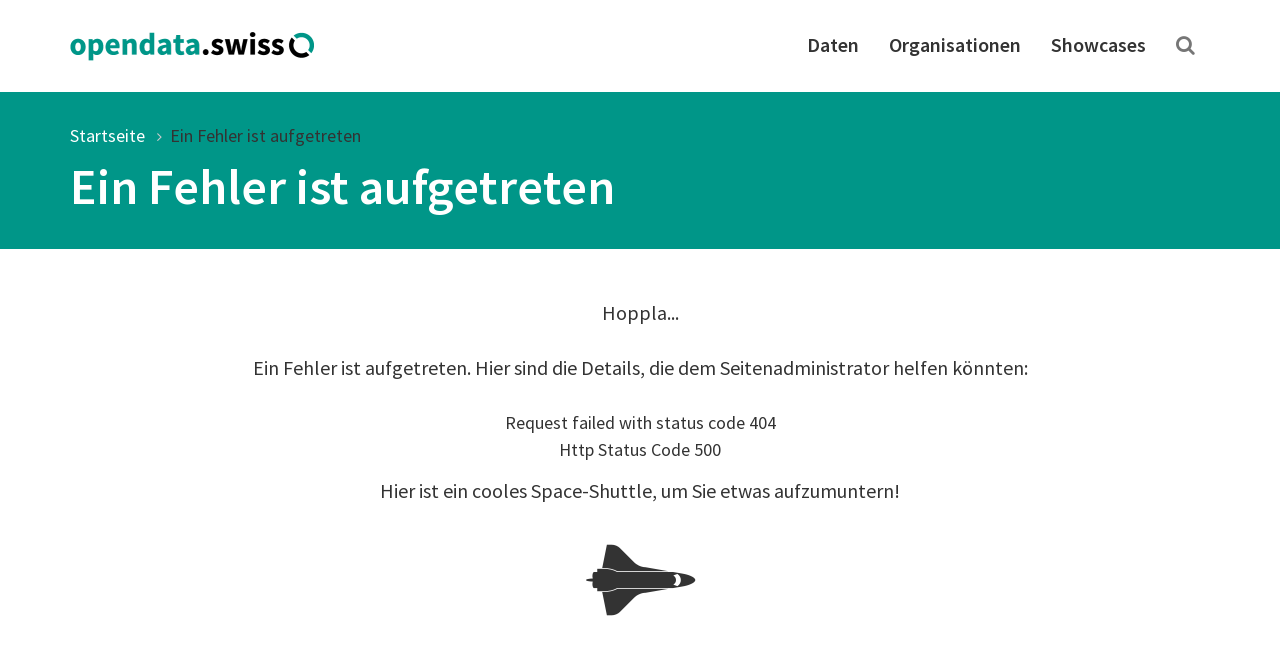

--- FILE ---
content_type: text/css; charset=UTF-8
request_url: https://ogdch-abnahme.clients.liip.ch/dist/app.css
body_size: 40884
content:
@charset "UTF-8";
/*!
 *  Font Awesome 4.5.0 by @davegandy - http://fontawesome.io - @fontawesome
 *  License - http://fontawesome.io/license (Font: SIL OFL 1.1, CSS: MIT License)
 */@font-face{font-family:FontAwesome;font-style:normal;font-weight:400;src:url(../fonts/fontawesome-webfont.eot?v=4.5.0);src:url(../fonts/fontawesome-webfont.eot?#iefix&v=4.5.0) format("embedded-opentype"),url(../fonts/fontawesome-webfont.woff2?v=4.5.0) format("woff2"),url(../fonts/fontawesome-webfont.woff?v=4.5.0) format("woff"),url(../fonts/fontawesome-webfont.ttf?v=4.5.0) format("truetype"),url(../fonts/fontawesome-webfont.svg?v=4.5.0#fontawesomeregular) format("svg")}.fa{display:inline-block;font:normal normal normal 14px/1 FontAwesome;font-size:inherit;text-rendering:auto;-webkit-font-smoothing:antialiased;-moz-osx-font-smoothing:grayscale}.fa-5x{font-size:5em}.pull-right{float:right}.fa.pull-right{margin-left:.3em}@keyframes fa-spin{0%{transform:rotate(0deg)}to{transform:rotate(359deg)}}.fa-search:before{content:""}.fa-check:before{content:""}.fa-times:before{content:""}.fa-arrow-circle-o-down:before{content:""}.fa-tags:before{content:""}.fa-times-circle:before{content:""}.fa-arrow-left:before{content:""}.fa-plus:before{content:""}.fa-eye:before{content:""}.fa-external-link:before{content:""}.fa-users:before{content:""}.fa-files-o:before{content:""}.fa-sitemap:before{content:""}.fa-angle-up:before{content:""}.fa-angle-down:before{content:""}.fa-puzzle-piece:before{content:""}.fa-space-shuttle:before{content:""}

/*!
 * Bootstrap v3.3.6 (http://getbootstrap.com)
 * Copyright 2011-2015 Twitter, Inc.
 * Licensed under MIT (https://github.com/twbs/bootstrap/blob/master/LICENSE)
 */
/*! normalize.css v3.0.3 | MIT License | github.com/necolas/normalize.css */html{font-family:sans-serif;-ms-text-size-adjust:100%;-webkit-text-size-adjust:100%}body{margin:0}article,details,footer,header,main,menu,nav,section{display:block}[hidden]{display:none}a{background-color:transparent}a:active,a:hover{outline:0}b,strong{font-weight:700}h1{font-size:2em;margin:.67em 0}small{font-size:80%}img{border:0}svg:not(:root){overflow:hidden}hr{box-sizing:content-box;height:0}code{font-family:monospace,monospace;font-size:1em}button,input,select,textarea{color:inherit;font:inherit;margin:0}button{overflow:visible}button,select{text-transform:none}button,html input[type=button],input[type=submit]{-webkit-appearance:button;cursor:pointer}button[disabled],html input[disabled]{cursor:default}button::-moz-focus-inner,input::-moz-focus-inner{border:0;padding:0}input{line-height:normal}input[type=checkbox]{box-sizing:border-box;padding:0}input[type=search]{-webkit-appearance:textfield;box-sizing:content-box}input[type=search]::-webkit-search-cancel-button,input[type=search]::-webkit-search-decoration{-webkit-appearance:none}fieldset{border:1px solid silver;margin:0 2px;padding:.35em .625em .75em}textarea{overflow:auto}

/*! Source: https://github.com/h5bp/html5-boilerplate/blob/master/src/css/main.css */@media print{*,:after,:before{background:transparent!important;box-shadow:none!important;color:#000!important;text-shadow:none!important}a,a:visited{text-decoration:underline}a[href]:after{content:" (" attr(href) ")"}img{page-break-inside:avoid}img{max-width:100%!important}h2,h3,p{orphans:3;widows:3}h2,h3{page-break-after:avoid}.navbar{display:none}.btn>.caret,.dropup>.btn>.caret{border-top-color:#000!important}.label{border:1px solid #000}}*,:after,:before{box-sizing:border-box}html{font-size:10px;-webkit-tap-highlight-color:rgba(0,0,0,0)}body{background-color:#fff;color:#333;font-family:Source Sans Pro,Helvetica,Arial,sans-serif;font-size:18px;line-height:1.5}button,input,select,textarea{font-family:inherit;font-size:inherit;line-height:inherit}a{color:#009688}a,a:focus,a:hover{text-decoration:none}a:focus,a:hover{color:#004a43}a:focus{outline:thin dotted;outline:5px auto -webkit-focus-ring-color;outline-offset:-2px}img{vertical-align:middle}.img-responsive{display:block;height:auto;max-width:100%}hr{border:0;border-top:1px solid #eee;margin-bottom:27px;margin-top:27px}.sr-only{height:1px;margin:-1px;overflow:hidden;padding:0;position:absolute;width:1px;clip:rect(0,0,0,0);border:0}[role=button]{cursor:pointer}.h1,.h2,.h3,.h4,h1,h2,h3,h4{color:inherit;font-family:inherit;font-weight:600;line-height:1.1}.h1 .small,.h1 small,.h2 .small,.h2 small,.h3 .small,.h3 small,.h4 .small,.h4 small,h1 .small,h1 small,h2 .small,h2 small,h3 .small,h3 small,h4 .small,h4 small{color:#767676;font-weight:400;line-height:1}.h1,.h2,.h3,h1,h2,h3{margin-bottom:13.5px;margin-top:27px}.h1 .small,.h1 small,.h2 .small,.h2 small,.h3 .small,.h3 small,h1 .small,h1 small,h2 .small,h2 small,h3 .small,h3 small{font-size:65%}.h4,h4{margin-bottom:13.5px;margin-top:13.5px}.h4 .small,.h4 small,h4 .small,h4 small{font-size:75%}.h1,h1{font-size:50px}.h2,h2{font-size:40px}.h3,h3{font-size:30px}.h4,h4{font-size:20px}p{margin:0 0 13.5px}.lead{font-weight:300;line-height:1.4;margin-bottom:27px}@media (min-width:768px){.lead{font-size:27px}}.small,small{font-size:80%}.text-center{text-align:center}.page-header{border-bottom:1px solid #eee;margin:54px 0 27px;padding-bottom:12.5px}ol,ul{margin-bottom:13.5px;margin-top:0}ol ol,ol ul,ul ol,ul ul{margin-bottom:0}.list-inline,.list-unstyled{list-style:none;padding-left:0}.list-inline{margin-left:-5px}.list-inline>li{display:inline-block;padding-left:5px;padding-right:5px}dl{margin-bottom:27px;margin-top:0}dd,dt{line-height:1.5}dt{font-weight:700}dd{margin-left:0}.dl-horizontal dd:after,.dl-horizontal dd:before{content:" ";display:table}.dl-horizontal dd:after{clear:both}@media (min-width:992px){.dl-horizontal dt{clear:left;float:left;overflow:hidden;text-align:right;text-overflow:ellipsis;white-space:nowrap;width:180px}.dl-horizontal dd{margin-left:200px}}code{font-family:Menlo,Monaco,Consolas,Courier New,monospace}code{background-color:#f9f2f4;color:#c7254e}code{border-radius:0;font-size:90%;padding:2px 4px}.container{margin-left:auto;margin-right:auto;padding-left:15px;padding-right:15px}.container:after,.container:before{content:" ";display:table}.container:after{clear:both}@media (min-width:768px){.container{width:750px}}@media (min-width:992px){.container{width:970px}}@media (min-width:1200px){.container{width:1170px}}.row{margin-left:-15px;margin-right:-15px}.row:after,.row:before{content:" ";display:table}.row:after{clear:both}.col-lg-2,.col-lg-3,.col-lg-7,.col-lg-9,.col-md-3,.col-md-4,.col-md-5,.col-md-6,.col-md-7,.col-md-8,.col-md-9,.col-sm-12,.col-sm-3,.col-sm-6,.col-sm-9,.col-xs-12,.col-xs-6{min-height:1px;padding-left:15px;padding-right:15px;position:relative}.col-xs-12,.col-xs-6{float:left}.col-xs-6{width:50%}.col-xs-12{width:100%}@media (min-width:768px){.col-sm-12,.col-sm-3,.col-sm-6,.col-sm-9{float:left}.col-sm-3{width:25%}.col-sm-6{width:50%}.col-sm-9{width:75%}.col-sm-12{width:100%}}@media (min-width:992px){.col-md-3,.col-md-4,.col-md-5,.col-md-6,.col-md-7,.col-md-8,.col-md-9{float:left}.col-md-3{width:25%}.col-md-4{width:33.3333333333%}.col-md-5{width:41.6666666667%}.col-md-6{width:50%}.col-md-7{width:58.3333333333%}.col-md-8{width:66.6666666667%}.col-md-9{width:75%}.col-md-offset-1{margin-left:8.3333333333%}}@media (min-width:1200px){.col-lg-2,.col-lg-3,.col-lg-7,.col-lg-9{float:left}.col-lg-2{width:16.6666666667%}.col-lg-3{width:25%}.col-lg-7{width:58.3333333333%}.col-lg-9{width:75%}}fieldset{margin:0;min-width:0}fieldset,legend{border:0;padding:0}legend{border-bottom:1px solid #e5e5e5;color:#333;display:block;font-size:27px;line-height:inherit;margin-bottom:27px;width:100%}label{display:inline-block;font-weight:700;margin-bottom:5px;max-width:100%}input[type=search]{box-sizing:border-box}input[type=checkbox]{line-height:normal;margin:4px 0 0;margin-top:1px\9}select[multiple],select[size]{height:auto}input[type=checkbox]:focus{outline:thin dotted;outline:5px auto -webkit-focus-ring-color;outline-offset:-2px}.form-control{color:#333;display:block;font-size:18px;line-height:1.5}.form-control{background-color:#fff;background-image:none;border:1px solid #333;border-radius:0;box-shadow:inset 0 1px 1px rgba(0,0,0,.075);height:45px;padding:8px 12px;transition:border-color .15s ease-in-out,box-shadow .15s ease-in-out;width:100%}.form-control:focus{border-color:#009688;box-shadow:inset 0 1px 1px rgba(0,0,0,.075),0 0 8px rgba(0,150,136,.6);outline:0}.form-control::-moz-placeholder{color:#999;opacity:1}.form-control:-ms-input-placeholder{color:#999}.form-control::-webkit-input-placeholder{color:#999}.form-control::-ms-expand{background-color:transparent;border:0}.form-control[disabled],fieldset[disabled] .form-control{background-color:#eee;opacity:1}.form-control[disabled],fieldset[disabled] .form-control{cursor:not-allowed}textarea.form-control{height:auto}input[type=search]{-webkit-appearance:none}@media screen and (-webkit-min-device-pixel-ratio:0){input[type=date].form-control{line-height:45px}input[type=date].input-sm{line-height:33px}input[type=date].input-lg{line-height:63px}}.form-group{margin-bottom:15px}.checkbox{display:block;margin-bottom:10px;margin-top:10px;position:relative}.checkbox label{cursor:pointer;font-weight:400;margin-bottom:0;min-height:27px;padding-left:20px}.checkbox input[type=checkbox]{margin-left:-20px;margin-top:4px\9;position:absolute}.checkbox+.checkbox{margin-top:-5px}.checkbox.disabled label,fieldset[disabled] .checkbox label,fieldset[disabled] input[type=checkbox],input[type=checkbox].disabled,input[type=checkbox][disabled]{cursor:not-allowed}.input-sm{border-radius:0;font-size:14px;height:33px;line-height:1.5;padding:5px 10px}select.input-sm{height:33px;line-height:33px}select[multiple].input-sm,textarea.input-sm{height:auto}.input-lg{border-radius:0;font-size:23px;height:63px;line-height:1.3333333;padding:10px 16px}select.input-lg{height:63px;line-height:63px}select[multiple].input-lg,textarea.input-lg{height:auto}.has-feedback{position:relative}.has-feedback .form-control{padding-right:56.25px}.form-control-feedback{display:block;height:45px;line-height:45px;pointer-events:none;position:absolute;right:0;text-align:center;top:0;width:45px;z-index:2}.input-lg+.form-control-feedback{height:63px;line-height:63px;width:63px}.input-sm+.form-control-feedback{height:33px;line-height:33px;width:33px}.has-feedback label~.form-control-feedback{top:32px}.has-feedback label.sr-only~.form-control-feedback{top:0}@media (min-width:768px){.form-inline .form-group{display:inline-block;margin-bottom:0;vertical-align:middle}.form-inline .form-control{display:inline-block;vertical-align:middle;width:auto}.form-inline .checkbox{display:inline-block;margin-bottom:0;margin-top:0;vertical-align:middle}.form-inline .checkbox label{padding-left:0}.form-inline .checkbox input[type=checkbox]{margin-left:0;position:relative}.form-inline .has-feedback .form-control-feedback{top:0}}.btn{background-image:none;border:1px solid transparent;border-radius:4px;cursor:pointer;display:inline-block;font-size:18px;font-weight:600;line-height:1.5;margin-bottom:0;padding:8px 12px;text-align:center;touch-action:manipulation;-webkit-user-select:none;-moz-user-select:none;user-select:none;vertical-align:middle;white-space:nowrap}.btn.active.focus,.btn.active:focus,.btn.focus,.btn:active.focus,.btn:active:focus,.btn:focus{outline:thin dotted;outline:5px auto -webkit-focus-ring-color;outline-offset:-2px}.btn.focus,.btn:focus,.btn:hover{color:#009688;text-decoration:none}.btn.active,.btn:active{background-image:none;box-shadow:inset 0 3px 5px rgba(0,0,0,.125);outline:0}.btn.disabled,.btn[disabled],fieldset[disabled] .btn{box-shadow:none;cursor:not-allowed;filter:alpha(opacity=65);opacity:.65}a.btn.disabled,fieldset[disabled] a.btn{pointer-events:none}.btn-default{background-color:#fff;border-color:#009688;color:#009688}.btn-default.active,.btn-default.focus,.btn-default:active,.btn-default:focus,.btn-default:hover,.open>.btn-default.dropdown-toggle{background-color:#e6e6e6;border-color:#00635a}.btn-default.active.focus,.btn-default.active:focus,.btn-default.active:hover,.btn-default:active.focus,.btn-default:active:focus,.btn-default:active:hover,.open>.btn-default.dropdown-toggle.focus,.open>.btn-default.dropdown-toggle:focus,.open>.btn-default.dropdown-toggle:hover{background-color:#d4d4d4;border-color:#003f39}.btn-default.active,.btn-default:active,.open>.btn-default.dropdown-toggle{background-image:none}.btn-default.disabled.focus,.btn-default.disabled:focus,.btn-default.disabled:hover,.btn-default[disabled].focus,.btn-default[disabled]:focus,.btn-default[disabled]:hover,fieldset[disabled] .btn-default.focus,fieldset[disabled] .btn-default:focus,fieldset[disabled] .btn-default:hover{background-color:#fff;border-color:#009688}.btn-primary{background-color:#009688;color:#fff}.btn-primary{border-color:#009688}.btn-primary.active,.btn-primary.focus,.btn-primary:active,.btn-primary:focus,.btn-primary:hover,.open>.btn-primary.dropdown-toggle{background-color:#00635a;border-color:#00635a;color:#fff}.btn-primary.active.focus,.btn-primary.active:focus,.btn-primary.active:hover,.btn-primary:active.focus,.btn-primary:active:focus,.btn-primary:active:hover,.open>.btn-primary.dropdown-toggle.focus,.open>.btn-primary.dropdown-toggle:focus,.open>.btn-primary.dropdown-toggle:hover{background-color:#003f39;border-color:#003f39;color:#fff}.btn-primary.active,.btn-primary:active,.open>.btn-primary.dropdown-toggle{background-image:none}.btn-primary.disabled.focus,.btn-primary.disabled:focus,.btn-primary.disabled:hover,.btn-primary[disabled].focus,.btn-primary[disabled]:focus,.btn-primary[disabled]:hover,fieldset[disabled] .btn-primary.focus,fieldset[disabled] .btn-primary:focus,fieldset[disabled] .btn-primary:hover{background-color:#009688;border-color:#009688}.btn-warning{background-color:#f0ad4e;border-color:#f0ad4e;color:#fff}.btn-warning.active,.btn-warning.focus,.btn-warning:active,.btn-warning:focus,.btn-warning:hover,.open>.btn-warning.dropdown-toggle{background-color:#ec971f;border-color:#ec971f;color:#fff}.btn-warning.active.focus,.btn-warning.active:focus,.btn-warning.active:hover,.btn-warning:active.focus,.btn-warning:active:focus,.btn-warning:active:hover,.open>.btn-warning.dropdown-toggle.focus,.open>.btn-warning.dropdown-toggle:focus,.open>.btn-warning.dropdown-toggle:hover{background-color:#d58512;border-color:#d58512;color:#fff}.btn-warning.active,.btn-warning:active,.open>.btn-warning.dropdown-toggle{background-image:none}.btn-warning.disabled.focus,.btn-warning.disabled:focus,.btn-warning.disabled:hover,.btn-warning[disabled].focus,.btn-warning[disabled]:focus,.btn-warning[disabled]:hover,fieldset[disabled] .btn-warning.focus,fieldset[disabled] .btn-warning:focus,fieldset[disabled] .btn-warning:hover{background-color:#f0ad4e;border-color:#f0ad4e}.btn-lg{border-radius:6px;font-size:23px;line-height:1.3333333;padding:10px 16px}.btn-sm{border-radius:3px;font-size:14px;line-height:1.5;padding:5px 10px}.btn-xs{border-radius:3px;font-size:14px;line-height:1.5;padding:1px 5px}.collapse{display:none}.collapse.in{display:block}.caret{border-left:4px solid transparent;border-right:4px solid transparent;border-top:4px dashed;border-top:4px solid\9;display:inline-block;height:0;margin-left:2px;vertical-align:middle;width:0}.dropdown,.dropup{position:relative}.dropdown-toggle:focus{outline:0}.dropdown-menu{background-clip:padding-box;background-color:#fff;border:1px solid #333;border-radius:0;box-shadow:0 6px 12px rgba(0,0,0,.175);display:none;float:left;font-size:18px;left:0;list-style:none;margin:2px 0 0;min-width:160px;padding:5px 0;position:absolute;text-align:left;top:100%;z-index:1000}.dropdown-menu.pull-right{left:auto;right:0}.dropdown-menu>li>a{clear:both;color:#333;display:block;font-weight:400;line-height:1.5;padding:3px 20px;white-space:nowrap}.dropdown-menu>li>a:focus,.dropdown-menu>li>a:hover{background-color:#009688;color:#fff;text-decoration:none}.dropdown-menu>.active>a,.dropdown-menu>.active>a:focus,.dropdown-menu>.active>a:hover{background-color:#009688;color:#fff;outline:0;text-decoration:none}.dropdown-menu>.disabled>a,.dropdown-menu>.disabled>a:focus,.dropdown-menu>.disabled>a:hover{color:#999}.dropdown-menu>.disabled>a:focus,.dropdown-menu>.disabled>a:hover{background-color:transparent;background-image:none;cursor:not-allowed;filter:progid:DXImageTransform.Microsoft.gradient(enabled = false);text-decoration:none}.open>.dropdown-menu{display:block}.open>a{outline:0}.dropdown-submenu{position:relative}.dropdown-submenu:hover>.dropdown-menu{display:block}.pull-right>.dropdown-menu{left:auto;right:0}.dropup .caret{border-bottom:4px dashed;border-bottom:4px solid\9;border-top:0;content:""}.dropup .dropdown-menu{bottom:100%;margin-bottom:2px;top:auto}@media (min-width:992px){.navbar-right .dropdown-menu{left:auto;right:0}}.btn-group{display:inline-block;position:relative;vertical-align:middle}.btn-group>.btn{float:left;position:relative}.btn-group>.btn.active,.btn-group>.btn:active,.btn-group>.btn:focus,.btn-group>.btn:hover{z-index:2}.btn-group .btn+.btn,.btn-group .btn+.btn-group,.btn-group .btn-group+.btn,.btn-group .btn-group+.btn-group{margin-left:-1px}.btn-group>.btn:not(:first-child):not(:last-child):not(.dropdown-toggle){border-radius:0}.btn-group>.btn:first-child{margin-left:0}.btn-group>.btn:first-child:not(:last-child):not(.dropdown-toggle){border-bottom-right-radius:0;border-top-right-radius:0}.btn-group>.btn:last-child:not(:first-child),.btn-group>.dropdown-toggle:not(:first-child){border-bottom-left-radius:0;border-top-left-radius:0}.btn-group>.btn-group{float:left}.btn-group>.btn-group:not(:first-child):not(:last-child)>.btn{border-radius:0}.btn-group>.btn-group:first-child:not(:last-child)>.btn:last-child,.btn-group>.btn-group:first-child:not(:last-child)>.dropdown-toggle{border-bottom-right-radius:0;border-top-right-radius:0}.btn-group>.btn-group:last-child:not(:first-child)>.btn:first-child{border-bottom-left-radius:0;border-top-left-radius:0}.btn-group .dropdown-toggle:active,.btn-group.open .dropdown-toggle{outline:0}.btn-group>.btn+.dropdown-toggle{padding-left:8px;padding-right:8px}.btn-group>.btn-lg+.dropdown-toggle{padding-left:12px;padding-right:12px}.btn-group.open .dropdown-toggle{box-shadow:inset 0 3px 5px rgba(0,0,0,.125)}.btn .caret{margin-left:0}.btn-lg .caret{border-width:5px 5px 0}.dropup .btn-lg .caret{border-width:0 5px 5px}[data-toggle=buttons]>.btn input[type=checkbox],[data-toggle=buttons]>.btn-group>.btn input[type=checkbox]{position:absolute;clip:rect(0,0,0,0);pointer-events:none}.nav{list-style:none;margin-bottom:7px;padding-left:0}.nav+.nav{margin-top:-7px}.nav:after,.nav:before{content:" ";display:table}.nav:after{clear:both}.nav>li,.nav>li>a{display:block;position:relative}.nav>li>a{padding:10px 15px}.nav>li>a:focus,.nav>li>a:hover{background-color:#009688;text-decoration:none}.nav>li.disabled>a{color:#999}.nav>li.disabled>a:focus,.nav>li.disabled>a:hover{background-color:transparent;color:#999;cursor:not-allowed;text-decoration:none}.nav .open>a,.nav .open>a:focus,.nav .open>a:hover{background-color:#009688;border-color:#009688}.nav>li>a>img{max-width:none}.nav-pills>li{float:left}.nav-pills>li>a{border-radius:0}.nav-pills>li+li{margin-left:2px}.nav-pills>li.active>a,.nav-pills>li.active>a:focus,.nav-pills>li.active>a:hover{background-color:#009688;color:#fff}.nav-stacked>li{float:none}.nav-stacked>li+li{margin-left:0;margin-top:2px}.navbar{border:1px solid transparent;margin-bottom:0;min-height:90px;position:relative}.navbar:after,.navbar:before{content:" ";display:table}.navbar:after{clear:both}@media (min-width:992px){.navbar{border-radius:0}}.navbar-header:after,.navbar-header:before{content:" ";display:table}.navbar-header:after{clear:both}@media (min-width:992px){.navbar-header{float:left}}.navbar-collapse{border-top:1px solid transparent;box-shadow:inset 0 1px 0 hsla(0,0%,100%,.1);overflow-x:visible;padding-left:15px;padding-right:15px;-webkit-overflow-scrolling:touch}.navbar-collapse:after,.navbar-collapse:before{content:" ";display:table}.navbar-collapse:after{clear:both}.navbar-collapse.in{overflow-y:auto}@media (min-width:992px){.navbar-collapse{border-top:0;box-shadow:none;width:auto}.navbar-collapse.collapse{display:block!important;height:auto!important;overflow:visible!important;padding-bottom:0}.navbar-collapse.in{overflow-y:visible}}.container>.navbar-collapse,.container>.navbar-header{margin-left:-15px;margin-right:-15px}@media (min-width:992px){.container>.navbar-collapse,.container>.navbar-header{margin-left:0;margin-right:0}}.navbar-brand{float:left;font-size:23px;height:90px;line-height:27px;padding:30px 15px}.navbar-brand:focus,.navbar-brand:hover{text-decoration:none}.navbar-brand>img{display:block}@media (min-width:992px){.navbar>.container .navbar-brand{margin-left:-15px}}.navbar-toggle{background-color:transparent;background-image:none;border:1px solid transparent;border-radius:0;float:right;margin-bottom:28px;margin-right:15px;margin-top:28px;padding:9px 10px;position:relative}.navbar-toggle:focus{outline:0}.navbar-toggle .icon-bar{border-radius:1px;display:block;height:2px;width:22px}.navbar-toggle .icon-bar+.icon-bar{margin-top:4px}@media (min-width:992px){.navbar-toggle{display:none}}.navbar-nav{margin:15px -15px}.navbar-nav>li>a{line-height:27px;padding-bottom:10px;padding-top:10px}@media (max-width:991px){.navbar-nav .open .dropdown-menu{background-color:transparent;border:0;box-shadow:none;float:none;margin-top:0;position:static;width:auto}.navbar-nav .open .dropdown-menu>li>a{padding:5px 15px 5px 25px}.navbar-nav .open .dropdown-menu>li>a{line-height:27px}.navbar-nav .open .dropdown-menu>li>a:focus,.navbar-nav .open .dropdown-menu>li>a:hover{background-image:none}}@media (min-width:992px){.navbar-nav{float:left;margin:0}.navbar-nav>li{float:left}.navbar-nav>li>a{padding-bottom:30px;padding-top:30px}}.navbar-nav>li>.dropdown-menu{border-top-left-radius:0;border-top-right-radius:0;margin-top:0}@media (min-width:992px){.navbar-right{float:right!important;margin-right:-15px}.navbar-right~.navbar-right{margin-right:0}}.navbar-default{background-color:#fff;border-color:#fff}.navbar-default .navbar-brand{color:#333}.navbar-default .navbar-brand:focus,.navbar-default .navbar-brand:hover{background-color:transparent;color:#1a1a1a}.navbar-default .navbar-nav>li>a{color:#333}.navbar-default .navbar-nav>li>a:focus,.navbar-default .navbar-nav>li>a:hover{background-color:transparent;color:#009688}.navbar-default .navbar-nav>.active>a,.navbar-default .navbar-nav>.active>a:focus,.navbar-default .navbar-nav>.active>a:hover{background-color:#fff;color:#767676}.navbar-default .navbar-nav>.disabled>a,.navbar-default .navbar-nav>.disabled>a:focus,.navbar-default .navbar-nav>.disabled>a:hover{background-color:transparent;color:#ccc}.navbar-default .navbar-toggle{border-color:#ddd}.navbar-default .navbar-toggle:focus,.navbar-default .navbar-toggle:hover{background-color:#ddd}.navbar-default .navbar-toggle .icon-bar{background-color:#888}.navbar-default .navbar-collapse{border-color:#fff}.navbar-default .navbar-nav>.open>a,.navbar-default .navbar-nav>.open>a:focus,.navbar-default .navbar-nav>.open>a:hover{background-color:#fff;color:#767676}@media (max-width:991px){.navbar-default .navbar-nav .open .dropdown-menu>li>a{color:#333}.navbar-default .navbar-nav .open .dropdown-menu>li>a:focus,.navbar-default .navbar-nav .open .dropdown-menu>li>a:hover{background-color:transparent;color:#009688}.navbar-default .navbar-nav .open .dropdown-menu>.active>a,.navbar-default .navbar-nav .open .dropdown-menu>.active>a:focus,.navbar-default .navbar-nav .open .dropdown-menu>.active>a:hover{background-color:#fff;color:#767676}.navbar-default .navbar-nav .open .dropdown-menu>.disabled>a,.navbar-default .navbar-nav .open .dropdown-menu>.disabled>a:focus,.navbar-default .navbar-nav .open .dropdown-menu>.disabled>a:hover{background-color:transparent;color:#ccc}}.breadcrumb{background-color:transparent;border-radius:0;list-style:none;margin-bottom:27px;padding:0}.breadcrumb>li{display:inline-block}.breadcrumb>li+li:before{color:#ccc;content:"/ ";padding:0 5px}.breadcrumb>.active{color:#767676}.pagination{border-radius:0;display:inline-block;margin:27px 0;padding-left:0}.pagination>li{display:inline}.pagination>li>a,.pagination>li>span{background-color:#fff;border:1px solid #ddd;color:#009688;float:left;line-height:1.5;margin-left:-1px;padding:8px 12px;position:relative;text-decoration:none}.pagination>li:first-child>a,.pagination>li:first-child>span{border-bottom-left-radius:0;border-top-left-radius:0;margin-left:0}.pagination>li:last-child>a,.pagination>li:last-child>span{border-bottom-right-radius:0;border-top-right-radius:0}.pagination>li>a:focus,.pagination>li>a:hover,.pagination>li>span:focus,.pagination>li>span:hover{background-color:#eee;border-color:#ddd;color:#004a43;z-index:2}.pagination>.active>a,.pagination>.active>a:focus,.pagination>.active>a:hover,.pagination>.active>span,.pagination>.active>span:focus,.pagination>.active>span:hover{background-color:#009688;border-color:#009688;color:#fff;cursor:default;z-index:3}.pagination>.disabled>a,.pagination>.disabled>a:focus,.pagination>.disabled>a:hover,.pagination>.disabled>span,.pagination>.disabled>span:focus,.pagination>.disabled>span:hover{background-color:#fff;border-color:#ddd;color:#999;cursor:not-allowed}.label{border-radius:.25em;color:#fff;display:inline;font-size:75%;font-weight:700;line-height:1;padding:.2em .6em .3em;text-align:center;vertical-align:baseline;white-space:nowrap}.label:empty{display:none}.btn .label{position:relative;top:-1px}a.label:focus,a.label:hover{color:#fff;cursor:pointer;text-decoration:none}.label-default{background-color:#eee}.label-default[href]:focus,.label-default[href]:hover{background-color:#d5d5d5}.label-danger{background-color:#d9534f}.label-danger[href]:focus,.label-danger[href]:hover{background-color:#c9302c}.alert{border:1px solid transparent;border-radius:0;margin-bottom:27px;padding:15px}.alert h4{color:inherit;margin-top:0}.alert .alert-link{font-weight:600}.alert>p,.alert>ul{margin-bottom:0}.alert>p+p{margin-top:5px}.alert-dismissible{padding-right:35px}.alert-dismissible .close{color:inherit;position:relative;right:-21px;top:-2px}.alert-success{background-color:#dff0d8;border-color:#d6e9c6;color:#3c763d}.alert-success hr{border-top-color:#c9e2b3}.alert-success .alert-link{color:#2b542c}.alert-info{background-color:#d9edf7;border-color:#bce8f1;color:#31708f}.alert-info hr{border-top-color:#a6e1ec}.alert-info .alert-link{color:#245269}.alert-warning{background-color:#fcf8e3;border-color:#faebcc;color:#8a6d3b}.alert-warning hr{border-top-color:#f7e1b5}.alert-warning .alert-link{color:#66512c}.alert-danger{background-color:#f2dede;border-color:#ebccd1;color:#a94442}.alert-danger hr{border-top-color:#e4b9c0}.alert-danger .alert-link{color:#843534}@keyframes progress-bar-stripes{0%{background-position:40px 0}to{background-position:0 0}}.media{margin-top:15px}.media:first-child{margin-top:0}.media{zoom:1;overflow:hidden}.media>.pull-right{padding-left:10px}.media-heading{margin-bottom:5px;margin-top:0}.well{background-color:#f5f5f5;border:1px solid #e3e3e3;border-radius:0;box-shadow:inset 0 1px 1px rgba(0,0,0,.05);margin-bottom:20px;min-height:20px;padding:19px}.close{color:#000;filter:alpha(opacity=20);float:right;font-size:27px;font-weight:600;line-height:1;opacity:.2;text-shadow:0 1px 0 #fff}.close:focus,.close:hover{color:#000;cursor:pointer;filter:alpha(opacity=50);opacity:.5;text-decoration:none}button.close{-webkit-appearance:none;background:transparent;border:0;cursor:pointer;padding:0}.modal-content{background-clip:padding-box;background-color:#fff;border:1px solid #999;border:1px solid rgba(0,0,0,.2);border-radius:0;box-shadow:0 3px 9px rgba(0,0,0,.5);outline:0;position:relative}@media (min-width:768px){.modal-content{box-shadow:0 5px 15px rgba(0,0,0,.5)}}.clearfix:after,.clearfix:before{content:" ";display:table}.clearfix:after{clear:both}.pull-right{float:right!important}.hide{display:none!important}.show{display:block!important}.hidden{display:none!important}@media (max-width:767px){.hidden-xs{display:none!important}}@media (min-width:768px) and (max-width:991px){.hidden-sm{display:none!important}}.text-xs-center{text-align:center}@media (min-width:992px){.text-md-right{text-align:right}.header-md-vertical-center{margin-top:25px}.pull-right-md{float:right!important}}@media (min-width:1200px){.text-lg-right{text-align:right}}html{-webkit-font-smoothing:antialiased}.btn-social-media img{border-radius:4px;height:45px;margin-right:10px}@media (max-width:767px){.btn-social-media img{margin-bottom:5px;margin-top:5px}}.btn-social-media img:hover{background-color:#00635a}.btn-default.active,.btn-default.active.focus,.btn-default.active:focus,.btn-default.active:hover,.btn-default.focus,.btn-default:active,.btn-default:active.focus,.btn-default:active:focus,.btn-default:active:hover,.btn-default:focus,.btn-default:hover,.open>.btn-default.dropdown-toggle,.open>.btn-default.dropdown-toggle.focus,.open>.btn-default.dropdown-toggle:focus,.open>.btn-default.dropdown-toggle:hover{background-color:#fff;border-color:#009688;color:#009688}.btn-default-gray{background-color:#fff;border-color:#555;color:#555}.btn-default-gray.active,.btn-default-gray.active.focus,.btn-default-gray.active:focus,.btn-default-gray.active:hover,.btn-default-gray.focus,.btn-default-gray:active,.btn-default-gray:active.focus,.btn-default-gray:active:focus,.btn-default-gray:active:hover,.btn-default-gray:focus,.btn-default-gray:hover,.open>.btn-default-gray.dropdown-toggle,.open>.btn-default-gray.dropdown-toggle.focus,.open>.btn-default-gray.dropdown-toggle:focus,.open>.btn-default-gray.dropdown-toggle:hover{background-color:#fff;border-color:#009688;color:#009688}.btn-default-gray.active,.btn-default-gray:active,.open>.btn-default-gray.dropdown-toggle{background-image:none}.btn-default-gray.disabled.focus,.btn-default-gray.disabled:focus,.btn-default-gray.disabled:hover,.btn-default-gray[disabled].focus,.btn-default-gray[disabled]:focus,.btn-default-gray[disabled]:hover,fieldset[disabled] .btn-default-gray.focus,fieldset[disabled] .btn-default-gray:focus,fieldset[disabled] .btn-default-gray:hover{background-color:#fff;border-color:#555}.btn-default-gray.btn.active,.btn-default-gray.btn:active{box-shadow:none}.btn-default-inverted{background-color:#009688;border-color:#fff;color:#fff}.btn-default-inverted.active,.btn-default-inverted.active.focus,.btn-default-inverted.active:focus,.btn-default-inverted.active:hover,.btn-default-inverted.focus,.btn-default-inverted:active,.btn-default-inverted:active.focus,.btn-default-inverted:active:focus,.btn-default-inverted:active:hover,.btn-default-inverted:focus,.btn-default-inverted:hover,.open>.btn-default-inverted.dropdown-toggle,.open>.btn-default-inverted.dropdown-toggle.focus,.open>.btn-default-inverted.dropdown-toggle:focus,.open>.btn-default-inverted.dropdown-toggle:hover{background-color:#00635a;border-color:#fff;color:#fff}.btn-default-inverted.active,.btn-default-inverted:active,.open>.btn-default-inverted.dropdown-toggle{background-image:none}.btn-default-inverted.disabled.focus,.btn-default-inverted.disabled:focus,.btn-default-inverted.disabled:hover,.btn-default-inverted[disabled].focus,.btn-default-inverted[disabled]:focus,.btn-default-inverted[disabled]:hover,fieldset[disabled] .btn-default-inverted.focus,fieldset[disabled] .btn-default-inverted:focus,fieldset[disabled] .btn-default-inverted:hover{background-color:#009688;border-color:#fff}.btn-default-inverted.btn.active,.btn-default-inverted.btn:active{box-shadow:none}.btn{white-space:normal}.small,small{color:#767676}.small a,small a{color:#009688}p.small{margin-bottom:8px}.lead{font-size:20px}.breadcrumb>li+li:before{content:"\f105";font:normal normal normal 14px/1 FontAwesome;padding:0 8px}.breadcrumb li.active a{color:#767676}.dropdown-menu{border:none;border-radius:4px}.dropup .caret{border-bottom:0;border-top:4px dashed;border-top:4px solid\9}.nav>li>a:focus,.nav>li>a:hover{color:#fff}.form-control,.form-control:focus{box-shadow:none}.form-control-feedback{color:#333}.alert p{margin-bottom:0}.label{font-weight:400}.label-default{background-color:#fff;border:1px solid #ccc;color:#767676}a.label-default:focus,a.label-default:hover{background-color:#fff;border-color:#767676;color:#555}a.label-default[href]:focus,a.label-default[href]:hover{background-color:#fff}.label-primary-gray{background-color:#eee;border:1px solid #eee;color:#767676}a.label-primary-gray:focus,a.label-primary-gray:hover{background-color:#ccc;border:1px solid #ccc;color:#555}.dl-horizontal{border-bottom:1px solid #eee;overflow:hidden;padding-bottom:5px}.dl-horizontal dd:first-of-type,.dl-horizontal dt:first-of-type{border-top-width:0}.dl-horizontal dt{border-top:1px solid #eee;margin-top:5px;padding-top:5px}.dl-horizontal dd ul{margin-bottom:0}@media (min-width:992px){.dl-horizontal dt{padding-right:5px;text-align:left;width:200px}.dl-horizontal dd{border-top:1px solid #eee;margin-left:200px;margin-top:5px;padding-top:5px}}.break-word{word-wrap:break-word}.top-buffer{margin-top:40px}.bottom-buffer{margin-bottom:40px}.inverted-container{background-color:#009688;border:0;color:#fff;padding:70px 0}.inverted-container a{color:#fff}.inverted-container a:hover{color:#dfeceb}.inverted-container a.btn{color:#fff}#main-navigation{font-size:20px;font-weight:600}#main-navigation.navbar-default .navbar-nav>li.search>a{color:#767676}#main-navigation.navbar-default .navbar-nav>li.search>a:focus,#main-navigation.navbar-default .navbar-nav>li.search>a:hover{color:#009688}#main-navigation h1{margin:0}#main-navigation .navbar-brand img{height:30px}#main-navigation .navbar-toggle{margin-top:30px}@media (max-width:992px){#main-navigation .navbar-toggle{border-radius:4px;margin-bottom:25px;margin-top:25px}}@media (max-width:1199px) and (min-width:992px){#main-navigation{font-size:18px}#main-navigation .nav>li>a{padding-left:10px;padding-right:10px}}#main-navigation .dropdown-menu>li>a{line-height:2}.page-header{background-color:#009688;border:0;color:#fff;margin-bottom:50px;margin-top:0;padding:30px 0;word-wrap:break-word}.page-header h1{margin-bottom:5px;margin-top:10px}.page-header .breadcrumb{margin-bottom:0}.page-header .breadcrumb a{color:#fff}.page-header .breadcrumb li.active,.page-header .breadcrumb li.active a{color:#333}.contribute{margin-top:77px}.contribute h2{margin-bottom:5px;margin-top:5px}.contribute .btn{margin:5px 10px 5px 0}.contribute .btn.last{margin-right:0}@media (max-width:992px){.contribute .buttons{margin-top:0}}.page-footer{background:#2d2d2d;box-shadow:0 1000px 0 1000px #333;color:#fff;padding-top:40px}.page-footer .small,.page-footer a,.page-footer small{color:#fff}.page-footer a:hover{color:#d9d9d9}.page-footer a.btn:hover{color:#fff}.page-footer h2{font-size:24px;margin-top:0}.page-footer .statsnumber{font-size:40px;line-height:46px}.page-footer li{margin-bottom:12px}.page-footer #logos img{margin-bottom:30px;margin-right:30px;vertical-align:top}.page-footer #logos img.logo-confederation{width:245px}.page-footer #logos img.logo-egovernment{width:184px}.page-footer-navigation{background:#242424;box-shadow:0 1000px 0 1000px #242424;color:#fff;padding-bottom:40px;padding-top:40px}.page-footer-navigation .container{align-items:center;display:flex}.page-footer-navigation .footer-navigation{flex:1;padding-left:40px}.page-footer-navigation .footer-navigation ul{margin-bottom:0}.page-footer-navigation .footer-navigation .list-inline>li{padding:5px 10px}@media (max-width:767px){.page-footer-navigation .container{align-items:start}.page-footer-navigation .list-inline>li{display:list-item}}.page-footer-navigation a{color:#fff}.page-footer-navigation a:hover{color:#d9d9d9}.page-footer-navigation a.btn:hover{color:#fff}.page-footer-navigation .btn-default{background-color:#242424;border-color:#fff;color:#fff}.page-footer-navigation .dropdown-menu li,.page-footer-navigation ul.list-inline{margin-bottom:0}.front-header{padding:0}.front-header h1{margin-bottom:20px}.front-header a{color:#fff}.front-header a:hover{color:#dfeceb}.front-header a.btn{color:#fff}.front-header .container{background-image:url(../images/swiss_map.png);background-image:linear-gradient(transparent,transparent),url(../images/swiss_map.svg);background-position:100%;background-repeat:no-repeat;padding-bottom:70px;padding-top:70px}@media (max-width:992px){.front-header .container{background-position:bottom;padding-bottom:40px;padding-top:40px}}.front-header .headline{font-size:28px;font-weight:600;margin-bottom:20px}.front-header .headline #opendata-count{font-size:120px;line-height:100%;margin-top:-10px;width:100%}@media (max-width:992px){.front-header .headline #opendata-count{margin-top:20px}}.front-header .headline .title{line-height:28px}#explore .category{font-size:20px;margin-bottom:15px;margin-top:15px}#explore .category small{font-size:18px;margin-left:5px}.search-form h3{font-size:26px}.facet-filter h3{font-size:20px}.facet-filter span.small{margin-left:3px}.facet-filter .nav>li>a{border-left:2px solid transparent;font-size:80%;font-weight:700;padding:3px 10px}.facet-filter .nav>li.active>a,.facet-filter .nav>li>a:focus,.facet-filter .nav>li>a:hover{background-color:#eee;border-left-color:#009688;color:#009688}.facet-filter .nav>li.active>a:after,.facet-filter .nav>li>a:focus:after,.facet-filter .nav>li>a:hover:after{background-color:#009688;border-radius:18px;color:#fff;content:"+";height:18px;line-height:18px;margin-top:1px;position:absolute;right:8px;text-align:center;width:18px}.facet-filter .nav>li.active>a:after{content:"\d7"}.facet-filter .res_license img{height:50px}.facet-filter .res_license.nav>li.active>a:after,.facet-filter .res_license.nav>li>a:focus:after,.facet-filter .res_license.nav>li>a:hover:after{margin-top:16px}.reset-search{display:block;text-align:right}@media (min-width:992px){.facet-collapse.collapse{display:block!important;height:auto!important}}.facet-toggle .fa{float:right}@media (min-width:992px){.facet-toggle{display:none}}@media (max-width:992px){.facet-header{display:none}}.search-result-title h2{float:left;margin-right:15px}.search-result-title .sortby{text-align:right}@media (max-width:992px){.search-result-title h2{float:none}.search-result-title .sortby{text-align:left}}.list-inline.dataset-resources,.list-inline.tags{margin-left:0}.list-inline.dataset-resources li,.list-inline.tags li{padding:0}.list-inline.dataset-resources li.active a,.list-inline.tags li.active a{background-color:#ccc;color:#555}.list-inline.tags+.list-inline.tags{margin-top:-13.5px}.facet-filter .list-inline.tags li{margin-bottom:3px}li.dataset-item{border-bottom:1px solid #eee;margin-bottom:20px;padding-bottom:20px}li.dataset-item h3{margin-bottom:5px;margin-top:10px}li.dataset-item h3 a:visited{color:#880096}li.dataset-item .organization{color:#333;font-weight:700}.terms img{height:60px}.resource-list li{border-bottom:1px solid #eee;overflow:hidden;padding:10px 0}.resource-list a:visited:not(.btn){color:#880096}.resource-list .actions a{margin-left:10px}.resource-list .heading{margin-left:5px;margin-right:5px}#organizations-list li a{border-bottom:1px solid #eee;display:block;padding:10px}#organizations-list li a:hover{background-color:#eee}.organization-hierarchy li.organization{display:none}.organization-hierarchy li.organization.childmatch,.organization-hierarchy li.organization.match{display:list-item}.organization-hierarchy li.organization.match .organization-row .highlight{background-color:#e4eeed}.organization-hierarchy.empty-search li.organization{display:list-item}.organization-hierarchy.empty-search li.organization .organization-row a .highlight{background-color:transparent}.description img.logo{display:block;height:auto;margin-bottom:20px;margin-left:20px;max-height:250px;max-width:30%;width:auto}@media (max-width:991px){.description img.logo{margin-left:0;max-height:none;max-width:100%}}#group-list li{border-bottom:1px solid #eee;margin-bottom:10px;padding-bottom:10px}#group-list h3{margin-bottom:5px}.js-hide{display:none}.media-grid{list-style:none;padding-top:15px}.media-item{background-color:#fff;border-radius:3px;margin:0 15px 15px;padding:15px;position:relative}.media-item span.count{color:#999}.media-item .media-image{margin-bottom:5px}.media-item:hover{z-index:1}.media-view{border:1px solid #ddd;border-radius:3px;bottom:0;left:0;overflow:hidden;position:absolute;right:0;top:0;transition:all .2s ease-in}.media-view:hover{border-color:#009688;box-shadow:0 0 0 4px rgba(0,0,0,.1)}.media-view:hover .banner{background-color:#009688}.media-view span{display:none}.media-view .banner{background-color:#b7b7b7;display:block;transition:background-color .2s ease-in}.media-image{border-radius:4px}.media-image img{min-width:100%}.media-heading{font-size:18px;-webkit-hyphens:auto;hyphens:auto;line-height:1.3;margin:5px 0;-ms-word-break:break-all;word-break:break-all;word-break:break-word}.showcases li{list-style:none}